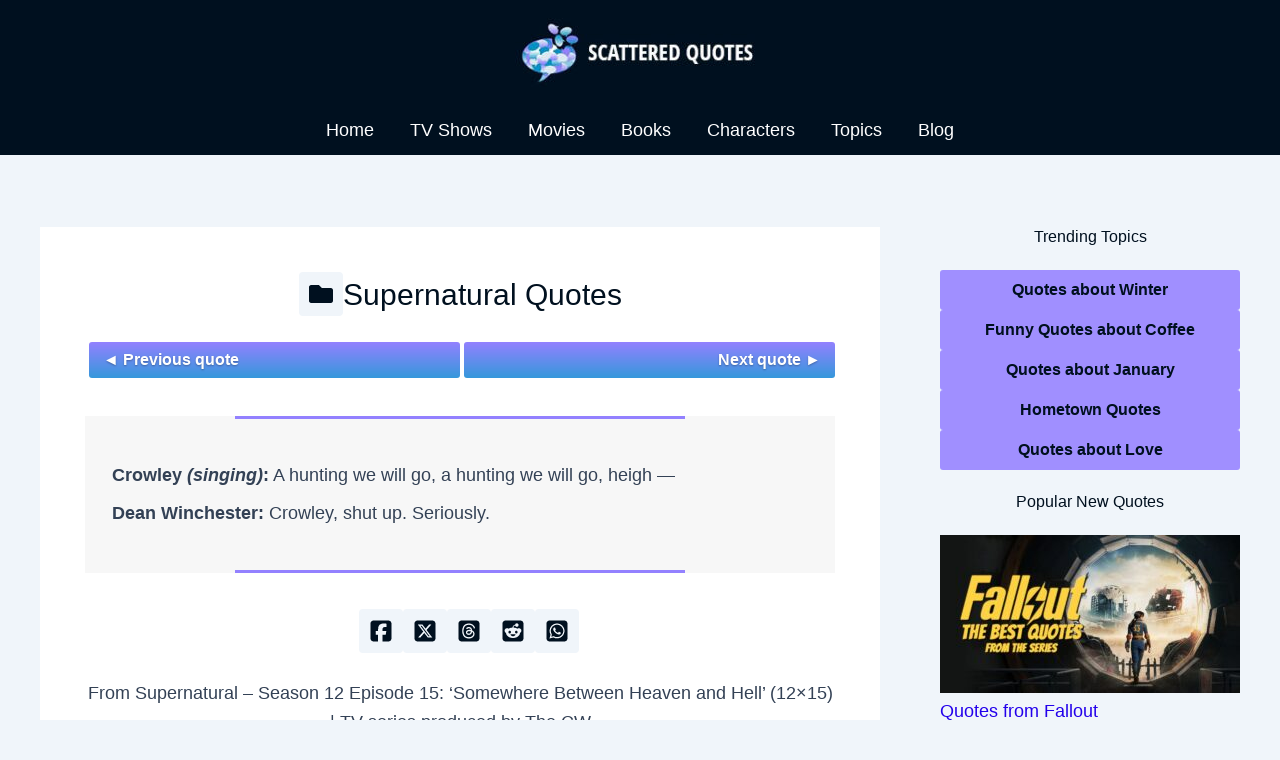

--- FILE ---
content_type: text/html; charset=utf-8
request_url: https://www.google.com/recaptcha/api2/aframe
body_size: 250
content:
<!DOCTYPE HTML><html><head><meta http-equiv="content-type" content="text/html; charset=UTF-8"></head><body><script nonce="Yo5EGnJPWsWVLDW7Snyz-Q">/** Anti-fraud and anti-abuse applications only. See google.com/recaptcha */ try{var clients={'sodar':'https://pagead2.googlesyndication.com/pagead/sodar?'};window.addEventListener("message",function(a){try{if(a.source===window.parent){var b=JSON.parse(a.data);var c=clients[b['id']];if(c){var d=document.createElement('img');d.src=c+b['params']+'&rc='+(localStorage.getItem("rc::a")?sessionStorage.getItem("rc::b"):"");window.document.body.appendChild(d);sessionStorage.setItem("rc::e",parseInt(sessionStorage.getItem("rc::e")||0)+1);localStorage.setItem("rc::h",'1769183448858');}}}catch(b){}});window.parent.postMessage("_grecaptcha_ready", "*");}catch(b){}</script></body></html>